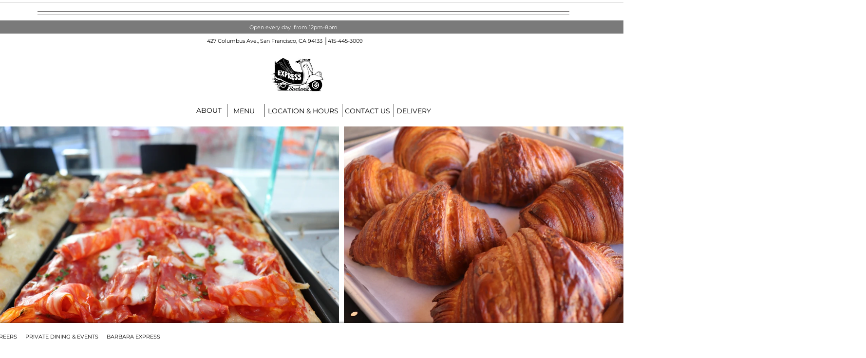

--- FILE ---
content_type: text/css; charset=utf-8
request_url: https://www.sfbarbara.com/_serverless/pro-gallery-css-v4-server/layoutCss?ver=2&id=comp-juiphtp4&items=4650_6000_4000%7C4793_6000_4000%7C5021_6000_4000&container=260_1280_464_720&options=layoutParams_cropRatio:1.3333333333333333%7ClayoutParams_structure_galleryRatio_value:0%7ClayoutParams_repeatingGroupTypes:%7ClayoutParams_gallerySpacing:0%7CgroupTypes:1%7CnumberOfImagesPerRow:3%7CcollageAmount:0.8%7CtextsVerticalPadding:0%7CtextsHorizontalPadding:0%7CcalculateTextBoxHeightMode:MANUAL%7CtargetItemSize:45%7CcubeRatio:1.3333333333333333%7CexternalInfoHeight:0%7CexternalInfoWidth:0%7CisRTL:false%7CisVertical:false%7CminItemSize:120%7CgroupSize:1%7CchooseBestGroup:true%7CcubeImages:false%7CcubeType:fit%7CsmartCrop:false%7CcollageDensity:1%7CimageMargin:10%7ChasThumbnails:false%7CgalleryThumbnailsAlignment:bottom%7CgridStyle:1%7CtitlePlacement:SHOW_ON_HOVER%7CarrowsSize:23%7CslideshowInfoSize:200%7CimageInfoType:NO_BACKGROUND%7CtextBoxHeight:0%7CscrollDirection:1%7CgalleryLayout:4%7CgallerySizeType:smart%7CgallerySize:45%7CcropOnlyFill:true%7CnumberOfImagesPerCol:1%7CgroupsPerStrip:0%7Cscatter:0%7CenableInfiniteScroll:true%7CthumbnailSpacings:5%7CarrowsPosition:0%7CthumbnailSize:120%7CcalculateTextBoxWidthMode:PERCENT%7CtextBoxWidthPercent:50%7CuseMaxDimensions:false%7CrotatingGroupTypes:%7CfixedColumns:0%7CrotatingCropRatios:%7CgallerySizePx:0%7CplaceGroupsLtr:false
body_size: -26
content:
#pro-gallery-comp-juiphtp4 .pro-gallery-parent-container{ width: 1280px !important; height: 464px !important; } #pro-gallery-comp-juiphtp4 [data-hook="item-container"][data-idx="0"].gallery-item-container{opacity: 1 !important;display: block !important;transition: opacity .2s ease !important;top: 0px !important;left: 0px !important;right: auto !important;height: 464px !important;width: 696px !important;} #pro-gallery-comp-juiphtp4 [data-hook="item-container"][data-idx="0"] .gallery-item-common-info-outer{height: 100% !important;} #pro-gallery-comp-juiphtp4 [data-hook="item-container"][data-idx="0"] .gallery-item-common-info{height: 100% !important;width: 100% !important;} #pro-gallery-comp-juiphtp4 [data-hook="item-container"][data-idx="0"] .gallery-item-wrapper{width: 696px !important;height: 464px !important;margin: 0 !important;} #pro-gallery-comp-juiphtp4 [data-hook="item-container"][data-idx="0"] .gallery-item-content{width: 696px !important;height: 464px !important;margin: 0px 0px !important;opacity: 1 !important;} #pro-gallery-comp-juiphtp4 [data-hook="item-container"][data-idx="0"] .gallery-item-hover{width: 696px !important;height: 464px !important;opacity: 1 !important;} #pro-gallery-comp-juiphtp4 [data-hook="item-container"][data-idx="0"] .item-hover-flex-container{width: 696px !important;height: 464px !important;margin: 0px 0px !important;opacity: 1 !important;} #pro-gallery-comp-juiphtp4 [data-hook="item-container"][data-idx="0"] .gallery-item-wrapper img{width: 100% !important;height: 100% !important;opacity: 1 !important;} #pro-gallery-comp-juiphtp4 [data-hook="item-container"][data-idx="1"].gallery-item-container{opacity: 1 !important;display: block !important;transition: opacity .2s ease !important;top: 0px !important;left: 706px !important;right: auto !important;height: 464px !important;width: 696px !important;} #pro-gallery-comp-juiphtp4 [data-hook="item-container"][data-idx="1"] .gallery-item-common-info-outer{height: 100% !important;} #pro-gallery-comp-juiphtp4 [data-hook="item-container"][data-idx="1"] .gallery-item-common-info{height: 100% !important;width: 100% !important;} #pro-gallery-comp-juiphtp4 [data-hook="item-container"][data-idx="1"] .gallery-item-wrapper{width: 696px !important;height: 464px !important;margin: 0 !important;} #pro-gallery-comp-juiphtp4 [data-hook="item-container"][data-idx="1"] .gallery-item-content{width: 696px !important;height: 464px !important;margin: 0px 0px !important;opacity: 1 !important;} #pro-gallery-comp-juiphtp4 [data-hook="item-container"][data-idx="1"] .gallery-item-hover{width: 696px !important;height: 464px !important;opacity: 1 !important;} #pro-gallery-comp-juiphtp4 [data-hook="item-container"][data-idx="1"] .item-hover-flex-container{width: 696px !important;height: 464px !important;margin: 0px 0px !important;opacity: 1 !important;} #pro-gallery-comp-juiphtp4 [data-hook="item-container"][data-idx="1"] .gallery-item-wrapper img{width: 100% !important;height: 100% !important;opacity: 1 !important;} #pro-gallery-comp-juiphtp4 [data-hook="item-container"][data-idx="2"].gallery-item-container{opacity: 1 !important;display: block !important;transition: opacity .2s ease !important;top: 0px !important;left: 1412px !important;right: auto !important;height: 464px !important;width: 696px !important;} #pro-gallery-comp-juiphtp4 [data-hook="item-container"][data-idx="2"] .gallery-item-common-info-outer{height: 100% !important;} #pro-gallery-comp-juiphtp4 [data-hook="item-container"][data-idx="2"] .gallery-item-common-info{height: 100% !important;width: 100% !important;} #pro-gallery-comp-juiphtp4 [data-hook="item-container"][data-idx="2"] .gallery-item-wrapper{width: 696px !important;height: 464px !important;margin: 0 !important;} #pro-gallery-comp-juiphtp4 [data-hook="item-container"][data-idx="2"] .gallery-item-content{width: 696px !important;height: 464px !important;margin: 0px 0px !important;opacity: 1 !important;} #pro-gallery-comp-juiphtp4 [data-hook="item-container"][data-idx="2"] .gallery-item-hover{width: 696px !important;height: 464px !important;opacity: 1 !important;} #pro-gallery-comp-juiphtp4 [data-hook="item-container"][data-idx="2"] .item-hover-flex-container{width: 696px !important;height: 464px !important;margin: 0px 0px !important;opacity: 1 !important;} #pro-gallery-comp-juiphtp4 [data-hook="item-container"][data-idx="2"] .gallery-item-wrapper img{width: 100% !important;height: 100% !important;opacity: 1 !important;} #pro-gallery-comp-juiphtp4 .pro-gallery-prerender{height:464px !important;}#pro-gallery-comp-juiphtp4 {height:464px !important; width:1280px !important;}#pro-gallery-comp-juiphtp4 .pro-gallery-margin-container {height:464px !important;}#pro-gallery-comp-juiphtp4 .one-row:not(.thumbnails-gallery) {height:469px !important; width:1290px !important;}#pro-gallery-comp-juiphtp4 .one-row:not(.thumbnails-gallery) .gallery-horizontal-scroll {height:469px !important;}#pro-gallery-comp-juiphtp4 .pro-gallery-parent-container:not(.gallery-slideshow) [data-hook=group-view] .item-link-wrapper::before {height:469px !important; width:1290px !important;}#pro-gallery-comp-juiphtp4 .pro-gallery-parent-container {height:464px !important; width:1280px !important;}